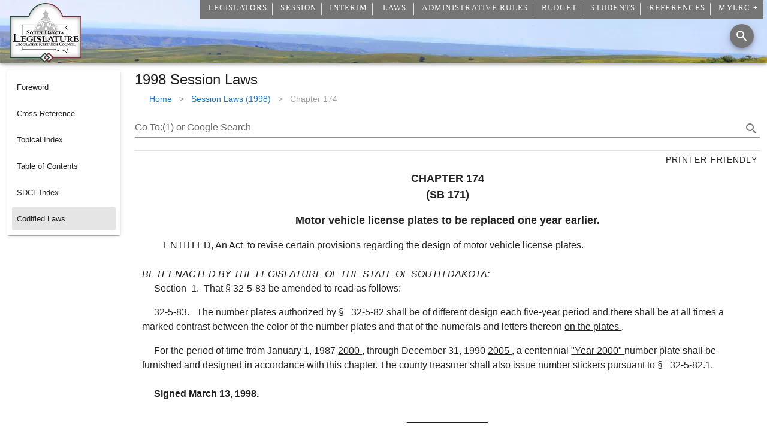

--- FILE ---
content_type: text/javascript
request_url: https://sdlegislature.gov/js/chunk-f2dec118.00e45166.js
body_size: 10825
content:
(window["webpackJsonp"]=window["webpackJsonp"]||[]).push([["chunk-f2dec118"],{"0de0":function(e,t,i){"use strict";i.r(t);var n=function(){var e=this,t=e.$createElement,i=e._self._c||t;return i("div",[e.ShowTreeView?i("div",[i("v-btn",{attrs:{color:"primary"},on:{click:function(t){e.TreeView=!1}}},[e._v("Grid View")]),i("v-btn",{attrs:{color:"primary"},on:{click:function(t){e.TreeView=!0}}},[e._v("Tree View")]),i("v-text-field",{attrs:{label:"Search","single-line":"",clearable:"","hide-details":""},scopedSlots:e._u([{key:"append",fn:function(){return[i("v-icon",[e._v(e._s(e.searchIcon))])]},proxy:!0}],null,!1,3560339772),model:{value:e.search,callback:function(t){e.search=t},expression:"search"}})],1):e._e(),e.TreeView?i("v-treeview",{attrs:{dense:"",hoverable:"","open-on-click":"","item-children":"children",search:e.search,items:e.Tags,"item-text":"ItemText","item-key":"TagId"},scopedSlots:e._u([{key:"label",fn:function(t){var n=t.item;return[(e.IsWordDocument(n)||e.IsExcelDocument(n)||e.IsPowerPointDocument(n)||e.IsPDFDocument(n))&&!0!==n.DownloadOriginalFile?i("a",{attrs:{target:"_blank",rel:"noopener",href:e.$MyLRCUrl.value+"api/Documents/"+n.DocumentId+".pdf"}},[i("v-icon",[e._v(e._s(e.picture_as_pdf))]),e._v(" "+e._s(n.ItemText)+" ")],1):n.DocumentId&&e.IsMovieDocument(n)?i("a",{attrs:{target:"_blank",rel:"noopener",href:e.$MyLRCUrl.value+"api/Documents/"+n.DocumentId+"."+e.GetFileExt(n)}},[i("v-icon",[e._v(e._s(e.movie))]),e._v(" "+e._s(n.ItemText)+" ")],1):n.DocumentId&&e.IsMP3Document(n)?i("a",{attrs:{target:"_blank",rel:"noopener",href:e.$MyLRCUrl.value+"api/Documents/"+n.DocumentId+".mp3"}},[i("v-icon",[e._v(e._s(e.radio))]),e._v(" "+e._s(n.ItemText)+" ")],1):n.DocumentId?i("a",{attrs:{target:"_blank",rel:"noopener",href:e.$MyLRCUrl.value+"api/Documents/"+n.DocumentId+"."+e.GetFileExt(n)}},[i("v-icon",[e._v(e._s(e.download))]),e._v(" "+e._s(n.ItemText)+" ")],1):i("span",[e._v(e._s(n.ItemText))])]}}],null,!1,165151581)}):i("FilterableDataTable",{staticClass:"elevation-1",attrs:{headers:e.headers,items:e.Documents,search:e.search,loading:e.Loading,componentName:"Documents"+e.Title,editHeaders:!0,"hide-default-footer":e.disablePagination,"disable-pagination":e.disablePagination,"hide-default-header":"","item-key":"DocumentId"},scopedSlots:e._u([{key:"item.DocumentId",fn:function(t){return[i("v-row",{staticClass:"flex-nowrap",attrs:{align:"center","no-gutters":""}},[i("v-col",{attrs:{cols:"auto"}},[i("a",{attrs:{target:"_blank",rel:"noopener",href:e.$MyLRCUrl.value+"/api/Documents/"+t.item.DocumentId}},[i("v-icon",[e._v(e._s(e.picture_as_pdf))])],1)])],1)]}},{key:"item.View",fn:function(t){return[(e.IsWordDocument(t.item)||e.IsExcelDocument(t.item)||e.IsPowerPointDocument(t.item)||e.IsPDFDocument(t.item))&&!0!==t.item.DownloadOriginalFile?i("v-tooltip",{attrs:{bottom:""},scopedSlots:e._u([{key:"activator",fn:function(n){var s=n.on;return[i("a",e._g({attrs:{target:"_blank",rel:"noopener",href:e.$MyLRCUrl.value+"api/Documents/"+t.item.DocumentId+".pdf"}},s),[i("v-btn",{attrs:{icon:"",small:""}},[i("v-icon",[e._v(e._s(e.picture_as_pdf))])],1)],1)]}}],null,!0)},[e._v(" View Document ")]):e.IsExcelDocument(t.item)?i("v-tooltip",{attrs:{bottom:""},scopedSlots:e._u([{key:"activator",fn:function(n){var s=n.on;return[i("a",e._g({attrs:{target:"_blank",rel:"noopener",href:e.$MyLRCUrl.value+"api/Documents/"+t.item.DocumentId+".xlsx"}},s),[i("v-btn",{attrs:{icon:"",small:""}},[i("v-icon",[e._v(e._s(e.download))])],1)],1)]}}],null,!0)},[e._v(" View Excel ")]):e.IsPowerPointDocument(t.item)?i("v-tooltip",{attrs:{bottom:""},scopedSlots:e._u([{key:"activator",fn:function(n){var s=n.on;return[i("a",e._g({attrs:{target:"_blank",rel:"noopener",href:e.$MyLRCUrl.value+"api/Documents/"+t.item.DocumentId+".pptx"}},s),[i("v-btn",{attrs:{icon:"",small:""}},[i("v-icon",[e._v(e._s(e.download))])],1)],1)]}}],null,!0)},[e._v(" View PowerPoint ")]):e.IsMovieDocument(t.item)?i("v-tooltip",{attrs:{bottom:""},scopedSlots:e._u([{key:"activator",fn:function(n){var s=n.on;return[i("a",e._g({attrs:{target:"_blank",rel:"noopener",href:e.$MyLRCUrl.value+"api/Documents/"+t.item.DocumentId+"."+e.GetFileExt(t.item)}},s),[i("v-btn",{attrs:{icon:"",small:""}},[i("v-icon",[e._v(e._s(e.movie))])],1)],1)]}}],null,!0)},[e._v(" View Video ")]):e.IsMP3Document(t.item)?i("v-tooltip",{attrs:{bottom:""},scopedSlots:e._u([{key:"activator",fn:function(n){var s=n.on;return[i("a",e._g({attrs:{target:"_blank",rel:"noopener",href:e.$MyLRCUrl.value+"api/Documents/"+t.item.DocumentId+".mp3"}},s),[i("v-btn",{attrs:{icon:"",small:""}},[i("v-icon",[e._v(e._s(e.radio))])],1)],1)]}}],null,!0)},[e._v(" Play MP3 ")]):i("v-tooltip",{attrs:{bottom:""},scopedSlots:e._u([{key:"activator",fn:function(n){var s=n.on;return[i("a",e._g({attrs:{target:"_blank",rel:"noopener",href:e.$MyLRCUrl.value+"api/Documents/"+t.item.DocumentId+"."+e.GetFileExt(t.item)}},s),[i("v-btn",{attrs:{icon:"",small:""}},[i("v-icon",[e._v(e._s(e.download))])],1)],1)]}}],null,!0)},[e._v(" Download File ")])]}},{key:"item.Description",fn:function(t){return[i("span",{staticClass:"text-xs-center"},[e._v(" "+e._s(e._f("FormatDates")(t.value))+" ")])]}},{key:"item.DocumentDate",fn:function(t){return[i("span",{staticClass:"text-xs-center"},[e._v(" "+e._s(e._f("FormatDates")(t.value))+" ")])]}},{key:"item.Created",fn:function(t){return[i("span",{staticClass:"text-xs-center"},[e._v(" "+e._s(e._f("FormatDates")(t.value))+" ")])]}},{key:"item.LastUpdated",fn:function(t){return[i("span",{staticClass:"text-xs-center"},[e._v(" "+e._s(e._f("FormatDates")(t.value))+" ")])]}},{key:"item.SignedDate",fn:function(t){return[i("span",{staticClass:"text-xs-center"},[e._v(" "+e._s(e._f("FormatDates")(t.value))+" ")])]}},{key:"item.EndDate",fn:function(t){return[i("span",{staticClass:"text-xs-center"},[e._v(" "+e._s(e._f("FormatDates")(t.value))+" ")])]}}])},[i("v-alert",{attrs:{slot:"no-results",value:!0,type:"info"},slot:"no-results"},[e._v(' Your search for "'+e._s(e.search)+'" found no results. ')])],1)],1)},s=[],r=i("94ed");const o=()=>Promise.all([i.e("chunk-73768b71"),i.e("chunk-13e3c5eb")]).then(i.bind(null,"773e"));var a={name:"Documents",props:{value:Object,Documents:Array,TagsProp:Array,Title:String,InDialog:{type:Boolean,default:!1},ShowTreeView:{type:Boolean,default:!1},SessionCommitteeId:{type:Number,default:null},InterimYearCommitteeId:{type:Number,default:null},ConferenceCommitteeId:{type:Number,default:null},LetterOfIntentHeaders:{type:Boolean,default:!1},disablePagination:{type:Boolean,default:!1}},components:{FilterableDataTable:o},methods:{IsWordDocument(e){return!(!e.Filename||!e.Filename.toLowerCase().endsWith(".docx"))},IsExcelDocument(e){return!(!e.Filename||!e.Filename.toLowerCase().endsWith(".xlsx"))},IsPowerPointDocument(e){return!(!e.Filename||!e.Filename.toLowerCase().endsWith(".pptx"))},IsPDFDocument(e){return!(!e.Filename||!this.GetFileExt(e).endsWith("pdf"))||!(!e.Webfilename||!e.Webfilename.toLowerCase().endsWith(".pdf"))},IsMovieDocument(e){if(!e.Filename)return!1;let t=e.Filename.toLowerCase();return!!t.endsWith(".mp4")||(!!t.endsWith(".avi")||(!!t.endsWith(".mov")||(!!t.endsWith(".wma")||!!t.endsWith(".3gp"))))},IsMP3Document(e){return!(!e.Filename||!e.Filename.toLowerCase().endsWith(".mp3"))},GetFileExt(e){return e.Filename&&e.Filename.indexOf(".")>=0?e.Filename.split(".").pop().toLowerCase():"pdf"},MemberTypeAbbreviation:function(e){return MemberTypeAbbreviation(e)},MemberType:function(e){return MemberType(e)},CommitteeBody:function(e){return CommitteeBody(e)},LoadTags(){this.ShowTreeView&&myfetch("/api/Tags").then(e=>{e.ok&&e.json().then(e=>{let t=e,i={TagId:-1,ItemText:"Unsorted",children:[],Description:"Unsorted"};t.push(i),t.forEach(e=>{e.ItemText=e.Description,e.children=[]}),t.sort((e,t)=>e.ItemText>t.ItemText?1:e.ItemText<t.ItemText?-1:0),this.Documents&&this.Documents.forEach(e=>{let n=!1;e.ItemText=e.Title,e.ItemText||(e.ItemText=e.Description),e.ItemText||(e.ItemText=e.Filename),e.TagId=e.DocumentId,(e.Tags||[]).forEach(i=>{let s=t.find(e=>e.Description==i);s&&(s.children.push(e),n=!0)}),n||i.children.push(e)});let n=t.filter(e=>e.children.length>0&&e.ParentTagId);n.forEach(e=>{let i=t.find(t=>t.TagId==e.ParentTagId);i&&(i.children.push(e),t.splice(t.indexOf(e),1))}),t=t.filter(e=>e.children.length>0),this.Tags=t}).catch(e=>{console.error(e)})})}},data:function(){return{download:r["j"],movie:r["r"],radio:r["x"],picture_as_pdf:r["n"],searchIcon:r["o"],Loading:!1,sortStack:[],headers:[{text:"View",value:"View",width:"1px",visible:!0,filterable:!1},{text:"Date",value:"DocumentDate",width:"1px",visible:this.LetterOfIntentHeaders},{text:"Type",value:"DocumentType",width:"30ch",visible:this.LetterOfIntentHeaders},{text:"Title",value:"Title",width:"*",visible:!0},{text:"Description",value:"Description",width:"200px",visible:!this.LetterOfIntentHeaders},{text:"Agency",value:"AgencyName",width:"*",visible:!0},{text:"Session Committee",value:"SessionCommitteeName",width:"1px",visible:!1},{text:"Interim Committee",value:"InterimCommitteeName",width:"1px",visible:!1},{text:"Conference Committee",value:"ConferenceCommitteeName",width:"1px",visible:!1},{text:"Bill",value:"BillNumber",width:"1px",visible:!1},{text:"Version",value:"BillVersionDescription",width:"1px",visible:!1},{text:"BillId",value:"BillId",width:"1px",visible:!1},{text:"Room",value:"Room",width:"1px",visible:!1},{text:"Signed",value:"SignedDate",width:"1px",visible:!1},{text:"Last Updated",value:"LastUpdated",width:"1px",visible:!1},{text:"Session",value:"SessionName",width:"1px",visible:!1},{text:"Tags",value:"Tags",width:"200px",visible:!this.LetterOfIntentHeaders}],search:null,TreeView:!1,Tags:[]}},watch:{Documents:function(){this.LoadTags()}},mounted(){this.Documents&&this.Documents.length>0&&this.LoadTags();let e=new URLSearchParams(window.location.search);if(e){let t=e.get("TreeView");t?this.TreeView=JSON.parse(t):(t=e.get("treeview"),t&&(this.TreeView=JSON.parse(t)))}},computed:{},created(){}},l=a,c=i("0c7c"),d=i("6544"),h=i.n(d),u=i("0798"),m=i("8336"),v=i("62ad"),p=i("132d"),f=i("0fd9"),g=i("8654"),_=i("3a2f"),w=(i("fa9e"),i("0789")),b=i("3206"),y=i("a9ad"),S=i("58df"),C=i("80d2");const x=Object(S["a"])(y["a"],Object(b["a"])("treeview")),D={activatable:Boolean,activeClass:{type:String,default:"v-treeview-node--active"},color:{type:String,default:"primary"},disablePerNode:Boolean,expandIcon:{type:String,default:"$subgroup"},indeterminateIcon:{type:String,default:"$checkboxIndeterminate"},itemChildren:{type:String,default:"children"},itemDisabled:{type:String,default:"disabled"},itemKey:{type:String,default:"id"},itemText:{type:String,default:"name"},loadChildren:Function,loadingIcon:{type:String,default:"$loading"},offIcon:{type:String,default:"$checkboxOff"},onIcon:{type:String,default:"$checkboxOn"},openOnClick:Boolean,rounded:Boolean,selectable:Boolean,selectedColor:{type:String,default:"accent"},shaped:Boolean,transition:Boolean,selectionType:{type:String,default:"leaf",validator:e=>["leaf","independent"].includes(e)}},T=x.extend().extend({name:"v-treeview-node",inject:{treeview:{default:null}},props:{level:Number,item:{type:Object,default:()=>null},parentIsDisabled:Boolean,...D},data:()=>({hasLoaded:!1,isActive:!1,isIndeterminate:!1,isLoading:!1,isOpen:!1,isSelected:!1}),computed:{disabled(){return Object(C["q"])(this.item,this.itemDisabled)||!this.disablePerNode&&this.parentIsDisabled&&"leaf"===this.selectionType},key(){return Object(C["q"])(this.item,this.itemKey)},children(){const e=Object(C["q"])(this.item,this.itemChildren);return e&&e.filter(e=>!this.treeview.isExcluded(Object(C["q"])(e,this.itemKey)))},text(){return Object(C["q"])(this.item,this.itemText)},scopedProps(){return{item:this.item,leaf:!this.children,selected:this.isSelected,indeterminate:this.isIndeterminate,active:this.isActive,open:this.isOpen}},computedIcon(){return this.isIndeterminate?this.indeterminateIcon:this.isSelected?this.onIcon:this.offIcon},hasChildren(){return!!this.children&&(!!this.children.length||!!this.loadChildren)}},created(){this.treeview.register(this)},beforeDestroy(){this.treeview.unregister(this)},methods:{checkChildren(){return new Promise(e=>{if(!this.children||this.children.length||!this.loadChildren||this.hasLoaded)return e();this.isLoading=!0,e(this.loadChildren(this.item))}).then(()=>{this.isLoading=!1,this.hasLoaded=!0})},open(){this.isOpen=!this.isOpen,this.treeview.updateOpen(this.key,this.isOpen),this.treeview.emitOpen()},genLabel(){const e=[];return this.$scopedSlots.label?e.push(this.$scopedSlots.label(this.scopedProps)):e.push(this.text),this.$createElement("div",{slot:"label",staticClass:"v-treeview-node__label"},e)},genPrependSlot(){return this.$scopedSlots.prepend?this.$createElement("div",{staticClass:"v-treeview-node__prepend"},this.$scopedSlots.prepend(this.scopedProps)):null},genAppendSlot(){return this.$scopedSlots.append?this.$createElement("div",{staticClass:"v-treeview-node__append"},this.$scopedSlots.append(this.scopedProps)):null},genContent(){const e=[this.genPrependSlot(),this.genLabel(),this.genAppendSlot()];return this.$createElement("div",{staticClass:"v-treeview-node__content"},e)},genToggle(){return this.$createElement(p["a"],{staticClass:"v-treeview-node__toggle",class:{"v-treeview-node__toggle--open":this.isOpen,"v-treeview-node__toggle--loading":this.isLoading},slot:"prepend",on:{click:e=>{e.stopPropagation(),this.isLoading||this.checkChildren().then(()=>this.open())}}},[this.isLoading?this.loadingIcon:this.expandIcon])},genCheckbox(){return this.$createElement(p["a"],{staticClass:"v-treeview-node__checkbox",props:{color:this.isSelected||this.isIndeterminate?this.selectedColor:void 0,disabled:this.disabled},on:{click:e=>{e.stopPropagation(),this.isLoading||this.checkChildren().then(()=>{this.$nextTick(()=>{this.isSelected=!this.isSelected,this.isIndeterminate=!1,this.treeview.updateSelected(this.key,this.isSelected),this.treeview.emitSelected()})})}}},[this.computedIcon])},genLevel(e){return Object(C["j"])(e).map(()=>this.$createElement("div",{staticClass:"v-treeview-node__level"}))},genNode(){const e=[this.genContent()];return this.selectable&&e.unshift(this.genCheckbox()),this.hasChildren?e.unshift(this.genToggle()):e.unshift(...this.genLevel(1)),e.unshift(...this.genLevel(this.level)),this.$createElement("div",this.setTextColor(this.isActive&&this.color,{staticClass:"v-treeview-node__root",class:{[this.activeClass]:this.isActive},on:{click:()=>{this.openOnClick&&this.hasChildren?this.checkChildren().then(this.open):this.activatable&&!this.disabled&&(this.isActive=!this.isActive,this.treeview.updateActive(this.key,this.isActive),this.treeview.emitActive())}}}),e)},genChild(e,t){return this.$createElement(T,{key:Object(C["q"])(e,this.itemKey),props:{activatable:this.activatable,activeClass:this.activeClass,item:e,selectable:this.selectable,selectedColor:this.selectedColor,color:this.color,disablePerNode:this.disablePerNode,expandIcon:this.expandIcon,indeterminateIcon:this.indeterminateIcon,offIcon:this.offIcon,onIcon:this.onIcon,loadingIcon:this.loadingIcon,itemKey:this.itemKey,itemText:this.itemText,itemDisabled:this.itemDisabled,itemChildren:this.itemChildren,loadChildren:this.loadChildren,transition:this.transition,openOnClick:this.openOnClick,rounded:this.rounded,shaped:this.shaped,level:this.level+1,selectionType:this.selectionType,parentIsDisabled:t},scopedSlots:this.$scopedSlots})},genChildrenWrapper(){if(!this.isOpen||!this.children)return null;const e=[this.children.map(e=>this.genChild(e,this.disabled))];return this.$createElement("div",{staticClass:"v-treeview-node__children"},e)},genTransition(){return this.$createElement(w["a"],[this.genChildrenWrapper()])}},render(e){const t=[this.genNode()];return this.transition?t.push(this.genTransition()):t.push(this.genChildrenWrapper()),e("div",{staticClass:"v-treeview-node",class:{"v-treeview-node--leaf":!this.hasChildren,"v-treeview-node--click":this.openOnClick,"v-treeview-node--disabled":this.disabled,"v-treeview-node--rounded":this.rounded,"v-treeview-node--shaped":this.shaped,"v-treeview-node--selected":this.isSelected},attrs:{"aria-expanded":String(this.isOpen)}},t)}});var I=T,k=i("7560"),L=i("d9bd");function R(e,t,i){const n=Object(C["q"])(e,i);return n.toLocaleLowerCase().indexOf(t.toLocaleLowerCase())>-1}function A(e,t,i,n,s,r,o){if(e(t,i,s))return!0;const a=Object(C["q"])(t,r);if(a){let t=!1;for(let l=0;l<a.length;l++)A(e,a[l],i,n,s,r,o)&&(t=!0);if(t)return!0}return o.add(Object(C["q"])(t,n)),!1}var O=Object(S["a"])(Object(b["b"])("treeview"),k["a"]).extend({name:"v-treeview",provide(){return{treeview:this}},props:{active:{type:Array,default:()=>[]},dense:Boolean,disabled:Boolean,filter:Function,hoverable:Boolean,items:{type:Array,default:()=>[]},multipleActive:Boolean,open:{type:Array,default:()=>[]},openAll:Boolean,returnObject:{type:Boolean,default:!1},search:String,value:{type:Array,default:()=>[]},...D},data:()=>({level:-1,activeCache:new Set,nodes:{},openCache:new Set,selectedCache:new Set}),computed:{excludedItems(){const e=new Set;if(!this.search)return e;for(let t=0;t<this.items.length;t++)A(this.filter||R,this.items[t],this.search,this.itemKey,this.itemText,this.itemChildren,e);return e}},watch:{items:{handler(){const e=Object.keys(this.nodes).map(e=>Object(C["q"])(this.nodes[e].item,this.itemKey)),t=this.getKeys(this.items),i=Object(C["c"])(t,e);if(!i.length&&t.length<e.length)return;i.forEach(e=>delete this.nodes[e]);const n=[...this.selectedCache];this.selectedCache=new Set,this.activeCache=new Set,this.openCache=new Set,this.buildTree(this.items),Object(C["l"])(n,[...this.selectedCache])||this.emitSelected()},deep:!0},active(e){this.handleNodeCacheWatcher(e,this.activeCache,this.updateActive,this.emitActive)},value(e){this.handleNodeCacheWatcher(e,this.selectedCache,this.updateSelected,this.emitSelected)},open(e){this.handleNodeCacheWatcher(e,this.openCache,this.updateOpen,this.emitOpen)}},created(){const e=e=>this.returnObject?Object(C["q"])(e,this.itemKey):e;this.buildTree(this.items);for(const t of this.value.map(e))this.updateSelected(t,!0,!0);for(const t of this.active.map(e))this.updateActive(t,!0)},mounted(){(this.$slots.prepend||this.$slots.append)&&Object(L["c"])("The prepend and append slots require a slot-scope attribute",this),this.openAll?this.updateAll(!0):(this.open.forEach(e=>this.updateOpen(this.returnObject?Object(C["q"])(e,this.itemKey):e,!0)),this.emitOpen())},methods:{updateAll(e){Object.keys(this.nodes).forEach(t=>this.updateOpen(Object(C["q"])(this.nodes[t].item,this.itemKey),e)),this.emitOpen()},getKeys(e,t=[]){for(let i=0;i<e.length;i++){const n=Object(C["q"])(e[i],this.itemKey);t.push(n);const s=Object(C["q"])(e[i],this.itemChildren);s&&t.push(...this.getKeys(s))}return t},buildTree(e,t=null){var i;for(let n=0;n<e.length;n++){const s=e[n],r=Object(C["q"])(s,this.itemKey),o=null!==(i=Object(C["q"])(s,this.itemChildren))&&void 0!==i?i:[],a=this.nodes.hasOwnProperty(r)?this.nodes[r]:{isSelected:!1,isIndeterminate:!1,isActive:!1,isOpen:!1,vnode:null},l={vnode:a.vnode,parent:t,children:o.map(e=>Object(C["q"])(e,this.itemKey)),item:s};if(this.buildTree(o,r),"independent"!==this.selectionType&&null!==t&&!this.nodes.hasOwnProperty(r)&&this.nodes.hasOwnProperty(t)?l.isSelected=this.nodes[t].isSelected:(l.isSelected=a.isSelected,l.isIndeterminate=a.isIndeterminate),l.isActive=a.isActive,l.isOpen=a.isOpen,this.nodes[r]=l,o.length&&"independent"!==this.selectionType){const{isSelected:e,isIndeterminate:t}=this.calculateState(r,this.nodes);l.isSelected=e,l.isIndeterminate=t}!this.nodes[r].isSelected||"independent"!==this.selectionType&&0!==l.children.length||this.selectedCache.add(r),this.nodes[r].isActive&&this.activeCache.add(r),this.nodes[r].isOpen&&this.openCache.add(r),this.updateVnodeState(r)}},calculateState(e,t){const i=t[e].children,n=i.reduce((e,i)=>(e[0]+=+Boolean(t[i].isSelected),e[1]+=+Boolean(t[i].isIndeterminate),e),[0,0]),s=!!i.length&&n[0]===i.length,r=!s&&(n[0]>0||n[1]>0);return{isSelected:s,isIndeterminate:r}},emitOpen(){this.emitNodeCache("update:open",this.openCache)},emitSelected(){this.emitNodeCache("input",this.selectedCache)},emitActive(){this.emitNodeCache("update:active",this.activeCache)},emitNodeCache(e,t){this.$emit(e,this.returnObject?[...t].map(e=>this.nodes[e].item):[...t])},handleNodeCacheWatcher(e,t,i,n){e=this.returnObject?e.map(e=>Object(C["q"])(e,this.itemKey)):e;const s=[...t];Object(C["l"])(s,e)||(s.forEach(e=>i(e,!1)),e.forEach(e=>i(e,!0)),n())},getDescendants(e,t=[]){const i=this.nodes[e].children;t.push(...i);for(let n=0;n<i.length;n++)t=this.getDescendants(i[n],t);return t},getParents(e){let t=this.nodes[e].parent;const i=[];while(null!==t)i.push(t),t=this.nodes[t].parent;return i},register(e){const t=Object(C["q"])(e.item,this.itemKey);this.nodes[t].vnode=e,this.updateVnodeState(t)},unregister(e){const t=Object(C["q"])(e.item,this.itemKey);this.nodes[t]&&(this.nodes[t].vnode=null)},isParent(e){return this.nodes[e].children&&this.nodes[e].children.length},updateActive(e,t){if(!this.nodes.hasOwnProperty(e))return;this.multipleActive||this.activeCache.forEach(e=>{this.nodes[e].isActive=!1,this.updateVnodeState(e),this.activeCache.delete(e)});const i=this.nodes[e];i&&(t?this.activeCache.add(e):this.activeCache.delete(e),i.isActive=t,this.updateVnodeState(e))},updateSelected(e,t,i=!1){if(!this.nodes.hasOwnProperty(e))return;const n=new Map;if("independent"!==this.selectionType){for(const r of this.getDescendants(e))Object(C["q"])(this.nodes[r].item,this.itemDisabled)&&!i||(this.nodes[r].isSelected=t,this.nodes[r].isIndeterminate=!1,n.set(r,t));const s=this.calculateState(e,this.nodes);this.nodes[e].isSelected=t,this.nodes[e].isIndeterminate=s.isIndeterminate,n.set(e,t);for(const t of this.getParents(e)){const e=this.calculateState(t,this.nodes);this.nodes[t].isSelected=e.isSelected,this.nodes[t].isIndeterminate=e.isIndeterminate,n.set(t,e.isSelected)}}else this.nodes[e].isSelected=t,this.nodes[e].isIndeterminate=!1,n.set(e,t);for(const[s,r]of n.entries())this.updateVnodeState(s),"leaf"===this.selectionType&&this.isParent(s)||(!0===r?this.selectedCache.add(s):this.selectedCache.delete(s))},updateOpen(e,t){if(!this.nodes.hasOwnProperty(e))return;const i=this.nodes[e],n=Object(C["q"])(i.item,this.itemChildren);n&&!n.length&&i.vnode&&!i.vnode.hasLoaded?i.vnode.checkChildren().then(()=>this.updateOpen(e,t)):n&&n.length&&(i.isOpen=t,i.isOpen?this.openCache.add(e):this.openCache.delete(e),this.updateVnodeState(e))},updateVnodeState(e){const t=this.nodes[e];t&&t.vnode&&(t.vnode.isSelected=t.isSelected,t.vnode.isIndeterminate=t.isIndeterminate,t.vnode.isActive=t.isActive,t.vnode.isOpen=t.isOpen)},isExcluded(e){return!!this.search&&this.excludedItems.has(e)}},render(e){const t=this.items.length?this.items.filter(e=>!this.isExcluded(Object(C["q"])(e,this.itemKey))).map(e=>{const t=I.options.methods.genChild.bind(this);return t(e,this.disabled||Object(C["q"])(e,this.itemDisabled))}):this.$slots.default;return e("div",{staticClass:"v-treeview",class:{"v-treeview--hoverable":this.hoverable,"v-treeview--dense":this.dense,...this.themeClasses}},t)}}),B=Object(c["a"])(l,n,s,!1,null,null,null);t["default"]=B.exports;h()(B,{VAlert:u["a"],VBtn:m["a"],VCol:v["a"],VIcon:p["a"],VRow:f["a"],VTextField:g["a"],VTooltip:_["a"],VTreeview:O})},"0fbf":function(e,t,i){"use strict";i("20c0")},"19f0":function(e,t,i){"use strict";i.r(t);var n=function(){var e=this,t=e.$createElement,i=e._self._c||t;return i("v-card",{attrs:{flat:""}},[i("div",{staticClass:"headline"},[e._v(" "+e._s(e.filteredReportTypes.name)+" ")]),i("v-card-text",e._l(e.Years,(function(t){return i("div",[i("div",[e._v("Fiscal Year "+e._s(t))]),i("FilterableDataTable",{key:e.tableKey,attrs:{headers:e.filteredHeaders,"disable-pagination":"","hide-default-footer":"",items:e.Documents(t)},scopedSlots:e._u([{key:"item.Date",fn:function(t){var n=t.item;return[i("a",{attrs:{rel:"noopener",href:e.$MyLRCUrl.value+"api/Documents/"+n.DocumentType+"/"+n.DocumentId+".pdf"}},[e._v(e._s(e.DatePretty(n.DocumentDate)))])]}},{key:"item.Type",fn:function(t){var n=t.item;return[33==n.DocumentTypeId?i("span",[e._v("Letter")]):e._e(),34==n.DocumentTypeId?i("span",[e._v("Memo")]):e._e(),36==n.DocumentTypeId?i("span",[e._v("Report")]):e._e()]}}],null,!0)})],1)})),0)],1)},s=[],r=i("1315");const o=()=>Promise.all([i.e("chunk-73768b71"),i.e("chunk-13e3c5eb")]).then(i.bind(null,"773e"));var a={name:"BudgetReportCard",components:{FilterableDataTable:o},methods:{LoadData(){fetch("/api/Documents/DocumentType?Type=37&Type=40&Type=39&Type=33&Type=34&Type=36&Type=38",{method:"GET",credentials:"include",headers:{"Content-Type":"application/json"}}).then(e=>(this.loading=!1,200===e.status||201===e.status?e.json():null)).then(e=>{this.items=EncodeDatetimes(e),this.loading=!1}).catch(e=>{throw new Error(e)})},Documents(e){return this.items.filter(t=>t.FiscalYear==e&&this.filteredReportTypes.DocTypeId.includes(t.DocumentTypeId))},DatePretty(e){return r["DateTime"].fromJSDate(e).toFormat("MM/dd/yyyy")}},data:function(){return{headers:[{text:"Date",value:"Date",type:"All",filterable:!1,width:"15ch"},{text:"Title",value:"Title",type:"ExceptLettersOfIntent",filterable:!1,width:"*"},{text:"Type",value:"Type",type:"LettersOfIntent",filterable:!1,width:"15ch"},{text:"Department",value:"Department",type:"LettersOfIntent",filterable:!1},{text:"Description",value:"Description",type:"All",filterable:!1,width:"50ch"}],ReportTypes:[{name:"Government Operations and Audit Documents",route:"/Budget/GOACDocuments",DocTypeId:[37]},{name:"General Fund Reversions",route:"/Budget/GeneralFundReversions",DocTypeId:[40]},{name:"Personal Services Documents",route:"/Budget/PersonalServiceDocuments",DocTypeId:[39]},{name:"Letters of Intent & Associated Documents",route:"/Budget/LettersOfIntent",DocTypeId:[33,34,36]},{name:"Bureau of Finance & Management (BFM) Reports",route:"/Budget/BFMReports",DocTypeId:[38]},{name:"Staff By Budget Agency Assignment",route:"/Staff/BudgetAgency"},{name:"Legislative Budget Handbook",route:"LegislativeBudgetHandbook.pdf"}],items:[]}},mounted:function(){this.LoadData()},computed:{currentRoute:function(){return this.$route.path},filteredReportTypes:function(){return this.ReportTypes.filter(e=>e.route==this.currentRoute)[0]},tableKey:function(){return this.ReportTypes.filter(e=>e.route==this.currentRoute)[0].DocTypeId.toString()},filteredHeaders:function(){return this.currentRoute.includes("LettersOfIntent")?this.headers.filter(e=>"ExceptLettersOfIntent"!=e.type):this.headers.filter(e=>"LettersOfIntent"!=e.type)},Years:function(){if(void 0!=this.items){var e=this.items.filter(e=>this.filteredReportTypes.DocTypeId.includes(e.DocumentTypeId)).map(e=>e.FiscalYear);if(e.length>0){var t=[...new Set(e)].sort().reverse();return t}return[]}return[]}}},l=a,c=i("0c7c"),d=i("6544"),h=i.n(d),u=i("b0af"),m=i("99d9"),v=Object(c["a"])(l,n,s,!1,null,null,null);t["default"]=v.exports;h()(v,{VCard:u["a"],VCardText:m["c"]})},"20c0":function(e,t,i){var n=i("2ee7");n.__esModule&&(n=n.default),"string"===typeof n&&(n=[[e.i,n,""]]),n.locals&&(e.exports=n.locals);var s=i("09a7").default;s("e7670198",n,!0,{sourceMap:!1,shadowMode:!1})},"2ee7":function(e,t,i){var n=i("4bad");t=n(!1),t.push([e.i,".profile img,.profile picture{width:100%;height:100%;-o-object-fit:cover;object-fit:cover}",""]),e.exports=t},"40ee":function(e,t,i){"use strict";i.r(t);var n=function(){var e=this,t=e.$createElement,i=e._self._c||t;return e.SearchOn?i("v-flex",{attrs:{xs12:"",id:"LRCGoogleSearchFlex"}},[e.SessionFilter&&e.Session?i("div",{attrs:{id:"LRCGoogleSearch"}},[i("v-text-field",{attrs:{label:e.label,clearable:"",loading:e.startedSearch},on:{keyup:function(t){return!t.type.indexOf("key")&&e._k(t.keyCode,"enter",13,t.key,"Enter")?null:e.searchGoogle.apply(null,arguments)}},scopedSlots:e._u([{key:"append",fn:function(){return[i("v-btn",{attrs:{small:"",icon:""},on:{click:e.searchGoogle}},[i("v-icon",[e._v(e._s(e.searchIcon))])],1)]},proxy:!0}],null,!1,1225807353),model:{value:e.SearchText,callback:function(t){e.SearchText="string"===typeof t?t.trim():t},expression:"SearchText"}}),e.smallSearchResults?i("gcse:searchresults-only",{attrs:{as_sitesearch:e.siteSearch,resultsUrl:e.fullUrl,gname:e.currentRoute,as_oq:"inurl:Year="+e.Session.Year}}):e._e()],1):i("div",{attrs:{id:"LRCGoogleSearch"}},[i("v-text-field",{attrs:{label:e.label,clearable:"",loading:e.startedSearch},on:{keyup:function(t){return!t.type.indexOf("key")&&e._k(t.keyCode,"enter",13,t.key,"Enter")?null:e.searchGoogle.apply(null,arguments)}},scopedSlots:e._u([{key:"append",fn:function(){return[i("v-btn",{attrs:{small:"",icon:""},on:{click:e.searchGoogle}},[i("v-icon",[e._v(e._s(e.searchIcon))])],1)]},proxy:!0}],null,!1,1225807353),model:{value:e.SearchText,callback:function(t){e.SearchText="string"===typeof t?t.trim():t},expression:"SearchText"}}),e.smallSearchResults?i("gcse:searchresults-only",{attrs:{as_sitesearch:e.siteSearch,resultsUrl:e.fullUrl,gname:e.currentRoute}}):e._e()],1)]):e._e()},s=[],r=i("94ed"),o={name:"GoogleSearch",props:["SessionId"],components:{},methods:{CreateScript(){let e=document.getElementById("google-search");e&&e.remove();var t="012382400048732927914:vhsa93fkwl4",i=document.createElement("script",{id:"google-search"});i.id="google-search",i.type="text/javascript",i.async=!0,i.src="https://cse.google.com/cse.js?cx="+t;var n=document.getElementsByTagName("script")[0];if(n&&n.parentNode.insertBefore(i,n),this.SearchOn){this.SearchOn=!1;var s=this;this.$nextTick().then((function(){s.SearchOn=!0}))}},searchGoogle:function(e){this.startedSearch=!0;const t=/^\d{1,2}[A-Za-z]{0,1}[-](\d{1,2}[A-Za-z]{0,1})[-]?([0-9A-Za-z]*)?\s*(\([0-9A-Za-z]+\))?(\.[0-9A-Za-z]+)?/g,i=/^\d{1,2}[A-Za-z]{0,1}[-](\d{1,2}[A-Za-z]{0,1})[-]?([0-9A-Za-z]*)?\s*(\([0-9A-Za-z]+\))?(\.[0-9A-Za-z]+)?/g,n=/^\d{1,2}:(\d{1,2})(?::(\d{1,2})([a-zA-Z])?)?(?:\.(\d{1,2}))?(?::(\d{1,2})([a-zA-Z])?)?(?:\.(\d{1,2}))?/g,s=/\d{1,3}?/g;this.smallSearchResults=!1,this.$forceUpdate();let r=(this.SearchText||"").toUpperCase()||"";this.currentRoute.includes("Constitution")&&r.match(i)?this.$router.push("/Constitution/"+this.SearchText):this.currentRoute.includes("Administrative")&&r.match(n)?fetch("/api/Rules/RuleToId/"+this.SearchText,{method:"GET",credentials:"include",headers:{"Content-Type":"application/json"}}).then(e=>(this.startedSearch=!1,this.loading=!1,200===e.status||201===e.status?e.json():null)).then(e=>{this.items=EncodeDatetimes(e),null!=this.items?window.location="/Rules/Administrative/"+this.items:this.performSearch()}).catch(e=>{throw new Error(e)}):this.currentRoute.includes("Session_Laws")&&r.match(s)?fetch("/api/SessionLaws/ChapterToId/"+this.SearchText+"?SessionId="+this.Session.SessionId,{method:"GET",credentials:"include",headers:{"Content-Type":"application/json"}}).then(e=>(this.startedSearch=!1,this.loading=!1,200===e.status||201===e.status?e.json():null)).then(e=>{this.items=EncodeDatetimes(e),null!=this.items?window.location="/Statutes/Session_Laws/Chapter/"+this.items:this.performSearch()}).catch(e=>{throw new Error(e)}):this.currentRoute.includes("Statutes")&&r.match(t)?this.$router.push("/Statutes/"+this.SearchText):this.performSearch()},performSearch(){this.$route.query.q!=this.SearchText&&(this.$router.push({path:this.currentRoute,query:{q:this.SearchText}}),this.CreateScript()),this.smallSearchResults=!0,this.startedSearch=!1},LoadData(){this.loading=!0,this.SessionId?fetch("/api/Sessions/"+this.SessionId,{method:"GET",credentials:"include",headers:{"Content-Type":"application/json"}}).then(e=>(this.loading=!1,200===e.status||201===e.status?e.json():null)).then(e=>{this.loading=!1,this.Session=EncodeDatetimes(e)}).catch(e=>{throw new Error(e)}):fetch("/api/Sessions/Current",{method:"GET",credentials:"include",headers:{"Content-Type":"application/json"}}).then(e=>(this.loading=!1,200===e.status||201===e.status?e.json():null)).then(e=>{this.Session=EncodeDatetimes(e)}).catch(e=>{throw new Error(e)})}},data:function(){return{searchIcon:r["o"],startedSearch:!1,smallSearchResults:!1,SearchText:"",searchURL:"",SearchOn:!0,loading:!1,Session:{},Session1:!0,SessionFilter:!1,fullUrl:window.location.origin+"/"+this.currentRoute,urlToSearch:[{route:"/References/ProgramEvaluation",site:"sdlegislature.gov/docs/Reports/ProgramEvaluations/*"},{route:"/References/IssueMemos",site:"sdlegislature.gov/docs/referencematerials/IssueMemos/*"},{route:"/References/PerformanceReports",site:"sdlegislature.gov/docs/Reports/LPC/*"},{route:"/References/RequiredReports",site:"sdlegislature.gov/docs/referencematerials/requiredreports/*"},{route:"/Rules/Registers",site:"mylrc.sdlegislature.gov/api/Documents/Register/*"},{route:"/Rules/Administrative",site:"sdlegislature.gov/Rules/*"},{route:"/Statutes",site:"sdlegislature.gov/Statutes/*"},{route:"/Constitution",site:"sdlegislature.gov/Constitution"},{route:"/Statutes/Session_Laws",site:"sdlegislature.gov/statutes/Session_Laws/DisplayChapter.aspx",includeSession:!0},{route:"/Session/Bills",site:"mylrc.sdlegislature.gov/api/Documents/Bill/*.pdf?Year=*",includeSession:!0},{route:"/Session/TextSearch",site:"mylrc.sdlegislature.gov/api/Documents/Bill/*.pdf"},{route:"/Interim/Archived",site:"sdlegislature.gov/docs/interim/*"},{route:"/Session/Archived",site:"mylrc.sdlegislature.gov/api/Documents/Bill/*"}]}},mounted:function(){this.CreateScript(),this.SearchText=this.$route.query.q,this.LoadData()},watch:{SessionId:function(){this.Session1=!this.Session1},currentRoute:function(){var e=this;this.$nextTick().then((function(){e.CreateScript()}))},siteSearch:function(){var e=this;this.$nextTick().then((function(){e.CreateScript()}))},smallSearchResults:function(){var e=this;this.$nextTick().then((function(){e.CreateScript()}))}},computed:{currentRoute:function(){return this.$route.path},siteSearch:function(){null!=this.SessionId?this.SessionFilter=!0:this.SessionFilter=!1;var e=this.urlToSearch.filter(e=>this.currentRoute.includes(e.route));return e.length>0?e[0].site:"*"},label:function(){return this.currentRoute?this.currentRoute.includes("Codified_Laws")||this.currentRoute.includes("Constitution")?"Go To:(1-1-1) or Google Search":this.currentRoute.includes("Session_Laws")?"Go To:(1) or Google Search":this.currentRoute.includes("Administrative")?"Go To:(01:15) or Google Search":this.currentRoute.includes("Session/Archived")?"Google Search all previous session bills":this.currentRoute.includes("Statutes")?"Go To:(1-1-1) or Google Search":"Google Search":"Google Search"}}},a=o,l=i("0c7c"),c=i("6544"),d=i.n(c),h=i("8336"),u=i("0e8f"),m=i("132d"),v=i("8654"),p=Object(l["a"])(a,n,s,!1,null,null,null);t["default"]=p.exports;d()(p,{VBtn:h["a"],VFlex:u["a"],VIcon:m["a"],VTextField:v["a"]})},bb30:function(e,t,i){"use strict";i.r(t);var n=function(){var e=this,t=e.$createElement,i=e._self._c||t;return i("v-card",{staticClass:"py-0 sm-mt-4",attrs:{flat:""}},[e.loading?i("v-progress-linear",{attrs:{indeterminate:""}}):e._e(),e.User&&e.User.Deleted?i("v-alert",{attrs:{outlined:"",type:"info"}},[e._v("This profile is for historical purposes only. Please see the "),i("router-link",{attrs:{to:"/Staff/Listing"}},[e._v("staff listing")]),e._v(" for current staff.")],1):e._e(),i("v-card-text",[i("v-layout",{attrs:{row:"",wrap:""}},[i("v-flex",{attrs:{sm5:"",xs12:"",cols:"12"}},[i("div",{staticClass:"text-center"},[e.User&&e.User.Picture?i("div",[!e.User.Picture||e.bigImage||e.currentRoute.includes("profile")?e._e():i("div",[i("div",{staticClass:"v-avatar",staticStyle:{"border-radius":"9999px"}},[i("div",{staticClass:"v-image v-responsive",staticStyle:{height:"90px",width:"75px"},attrs:{"aria-label":"A professional photo of "+e.User.FirstName+" "+e.User.LastName,role:"img"}},[i("div",{staticClass:"v-responsive__sizer",staticStyle:{"padding-bottom":"166.667%"}}),i("div",{staticClass:"v-image__image v-image__image--cover",style:e.generateBackgroundImage()}),i("div",{staticClass:"v-responsive__content"})])])]),e.User.Picture&&e.bigImage&&!e.currentRoute.includes("profile")?i("div",{staticStyle:{"justify-items":"center"}},[i("div",{style:"background-image: url('"+e.User.Picture.toLowerCase()+"'); width: 100px; height: 125px; background-position: center center; background-size: contain; border-radius: 100px;"})]):e._e(),e.User.Picture&&e.currentRoute.includes("profile")?i("div",{staticStyle:{"justify-items":"center"}},[i("v-img",{attrs:{width:"200",transition:"false",src:e.User.Picture.toLowerCase()}})],1):e._e()]):e._e()])]),i("v-flex",{attrs:{sm7:"",xs12:"",cols:"12"}},[e.User&&e.User.LastName&&e.User.FirstName?i("div",[i("div",{staticClass:"font-weight-medium"},[i("b",[e._v(e._s(e.User.FirstName)+" "+e._s(e.User.LastName))])]),i("div",[i("i",[e._v(e._s(e.User.Title))])]),e.currentRoute.includes("profile")?e._e():i("div",[i("v-icon",[e._v(e._s(e.person))]),e._v(" "),i("router-link",{attrs:{to:"/Staff/Profile/"+e.User.UserId}},[e._v("View Profile")])],1),e.expand&&e.User&&!e.User.Deleted?i("div",[i("v-icon",[e._v(e._s(e.email))]),i("a",{attrs:{rel:"noopener",href:"mailto:"+e.User.Email}},[e._v(e._s(e.User.Email))])],1):e._e(),e.currentRoute.includes("profile")?i("div",[e.expand||!e.User||e.User.Deleted?e._e():i("div",[i("v-icon",[e._v(e._s(e.email))]),i("a",{attrs:{rel:"noopener",href:"mailto:"+e.User.Email}},[e._v(e._s(e.User.Email))])],1),e.User&&!e.User.Deleted?i("div",[i("v-icon",[e._v(e._s(e.phone))]),e._v(" "),e.expand?i("span",[i("b",[e._v("Office: ")])]):e._e(),i("a",{attrs:{rel:"noopener",href:"tel:605-773-3251"}},[e._v("(605)773-3251")])],1):e._e(),e.User.SubjectAreas.length>0?i("div",[i("br"),i("div",[i("b",[e._v("Subject Area(s):")])]),e._l(e.User.SubjectAreas,(function(t,n){return[n!=e.User.SubjectAreas.length-1?i("span",[e._v(e._s(t.SubjectArea)+", ")]):i("span",[e._v(e._s(t.SubjectArea))])]}))],2):e._e(),e.User.UserSessionCommittees.length>0?i("div",[i("br"),i("div",[i("b",[e._v("Session Committee(s):")])]),e._l(e.User.UserSessionCommittees,(function(t,n){return[i("router-link",{attrs:{to:"/Session/Committee/"+t.SessionCommitteeId}},[e._v(e._s(t.FullName))]),n!=e.User.UserSessionCommittees.length-1?i("span",[e._v(", ")]):e._e()]}))],2):e._e(),e.User.UserInterimCommittees.length>0?i("div",[i("br"),i("div",[i("b",[e._v("Interim Committee(s):")])]),e._l(e.User.UserInterimCommittees,(function(t,n){return[i("router-link",{attrs:{to:"/Interim/Committee/"+t.InterimYearCommitteeId}},[e._v(e._s(t.Name))]),n!=e.User.UserInterimCommittees.length-1?i("span",[e._v(", ")]):e._e()]}))],2):e._e(),e.User.BudgetAgency.length>0?i("div",[i("br"),i("div",[i("b",[e._v("Budget Agency(s):")])]),e._l(e.User.BudgetAgency,(function(t,n){return[n!=e.User.BudgetAgency.length-1?i("span",[e._v(e._s(t.Agency)+", ")]):i("span",[e._v(e._s(t.Agency))])]}))],2):e._e(),e.User.RulesAgencies.length>0?i("div",[i("br"),i("div",[i("b",[e._v("Rules Agency(s):")])]),e._l(e.User.RulesAgencies,(function(t,n){return[n!=e.User.RulesAgencies.length-1?i("span",[e._v(e._s(t.AgencyDivision)+", ")]):i("span",[e._v(e._s(t.AgencyDivision))])]}))],2):e._e()]):e._e()]):e._e()])],1)],1)],1)},s=[],r=i("94ed"),o={name:"PersonCard",props:["UserId","expand","UserProp","bigImage"],components:{},methods:{generateBackgroundImage(e){return this.User&&this.User.Picture?"background-image: image-set('"+this.User.Picture.toLowerCase()+"' type('image/jpeg')) ; background-position: center center; background-size: contain;":""},generatePictureUrl(e,t){let i=`/api/Persons/Picture/${this.User.PersonId}/null/${t}/${e}`;return i},LoadData(){null!=this.UserProp&&(this.User=this.UserProp,this.loading=!1),null!=this.UserId&&fetch("/api/Users/"+this.UserId,{method:"GET",credentials:"include",headers:{"Content-Type":"application/json"}}).then(e=>(this.loading=!1,200===e.status||201===e.status?e.json():404===e.status?(this.$router.push("/Staff/Listing"),null):null)).then(e=>{e&&(this.User=EncodeDatetimes(e))}).catch(e=>{throw new Error(e)})}},data:function(){return{person:r["a"],email:r["k"],phone:r["t"],SubjectAreas:null,SessionCommittees:null,InterimCommittees:null,BudgetAgencies:null,RulesAgencies:null,User:{FirstName:null,LastName:null,Picture:null},loading:!0}},mounted:function(){this.LoadData()},watch:{UserId:{handler(){this.LoadData()}}},computed:{currentRoute:function(){return this.$route.path.toLowerCase()},Title:function(){let e="Loading...";return this.currentRoute.includes("profile")&&this.User&&this.User.FirstName?e=this.User.FirstName+" "+this.User.LastName:this.currentRoute.includes("listing")?e="Staff Listing":this.currentRoute.includes("division")&&(e="Staff by Division"),e},Description:function(){return this.Title}},metaInfo(){return{title:this.Title,script:[{type:"application/ld+json",json:{"@context":"http://schema.org","@type":"Person",name:this.User.FirstName+" "+this.User.LastName,email:this.User.Email,telephone:"605-773-3251",image:this.User.Picture}}],meta:[{vmid:"description",name:"description",content:this.Description},{vmid:"og:title",property:"og:title",content:this.Title+" | South Dakota Legislature"},{vmid:"og:type",property:"og:type",content:"profile"},{vmid:"og:url",property:"og:url",content:window.location.href},{vmid:"og:image",property:"og:image",content:this.User.Picture},{vmid:"og:image:width",property:"og:image:width",content:"100"},{vmid:"og:image:height",property:"og:image:height",content:"130"},{vmid:"profile:first_name",property:"profile:first_name",content:this.User.FirstName},{vmid:"profile:last_name",property:"profile:last_name",content:this.User.LastName},{vmid:"twitter:card",name:"twitter:card",content:"summary"},{vmid:"twitter:site",name:"twitter:site",content:window.location.href},{vmid:"twitter:title",name:"twitter:title",content:this.Title+" | South Dakota Legislature"},{vmid:"twitter:description",name:"twitter:description",content:this.Description},{vmid:"twitter:image",name:"twitter:image",content:this.User.Picture},{vmid:"twitter:image:alt",name:"twitter:image:alt",content:"A Profile Picture of "+this.User.FirstName+" "+this.User.LastName}],link:[{vmid:"canonical",rel:"canonical",href:window.location.href.split("?")[0]}]}}},a=o,l=(i("0fbf"),i("0c7c")),c=i("6544"),d=i.n(c),h=i("0798"),u=i("b0af"),m=i("99d9"),v=i("0e8f"),p=i("132d"),f=i("adda"),g=i("a722"),_=i("8e36"),w=Object(l["a"])(a,n,s,!1,null,null,null);t["default"]=w.exports;d()(w,{VAlert:h["a"],VCard:u["a"],VCardText:m["c"],VFlex:v["a"],VIcon:p["a"],VImg:f["a"],VLayout:g["a"],VProgressLinear:_["a"]})},cba2:function(e,t,i){"use strict";i.r(t);var n=function(){var e=this,t=e.$createElement,i=e._self._c||t;return i("v-row",{staticClass:"ma-0 pa-0"},[i("v-col",[e.Loading?i("v-progress-linear",{attrs:{indeterminate:""}}):e._e(),i("div",{staticClass:"headline"},[i("div",{staticStyle:{display:"inline"}},["HB"==e.Bill.BillType?i("span",[e._v("House Bill")]):"HC"==e.Bill.BillType?i("span",[e._v("House Commemoration")]):"HCR"==e.Bill.BillType?i("span",[e._v("House Concurrent Resolution")]):"HJR"==e.Bill.BillType?i("span",[e._v("House Joint Resolution")]):"HR"==e.Bill.BillType?i("span",[e._v("House Resolution")]):"SB"==e.Bill.BillType?i("span",[e._v("Senate Bill")]):"SC"==e.Bill.BillType?i("span",[e._v("Senate Commemorations")]):"SCR"==e.Bill.BillType?i("span",[e._v("Senate Concurrent Resolution")]):"SJR"==e.Bill.BillType?i("span",[e._v("Senate Joint Resolution")]):"SR"==e.Bill.BillType?i("span",[e._v("Senate Resolution")]):"SRD"==e.Bill.BillType?i("span",[e._v("Senate Resolution of Disapproval")]):"HRD"==e.Bill.BillType?i("span",[e._v("House Resolution of Disapproval")]):e._e(),e._v(" "+e._s(e.Bill.BillNumberOnly)+" ")])]),i("v-row",[i("v-col",{attrs:{cols:"12"}},[i("div",[i("b",[e._v("Title:")]),e._v(" "+e._s(e.Bill.Title))])])],1),i("div",[i("v-card",{attrs:{flat:""}},[i("v-card-text",e._l(e.ActionLogs,(function(t){return i("v-row",{staticStyle:{"border-bottom":"thin solid rgba(0, 0, 0, 0.12)"},attrs:{"pa-2":"",dense:""}},[i("v-col",{attrs:{cols:"auto","pa-2":""}},[i("div",{staticClass:"text--primary"},[null!=t.JournalPage?i("span",[i("a",{attrs:{rel:"noopener",href:e.$MyLRCUrl.value+"api/Documents/"+t.DocumentId+".pdf#page="+(t.JournalPage-t.StartPageNumber),target:"_blank"}},[e._v(" "+e._s(e._f("FormatDates")(t.ActionDate))+" ")])]):i("span",[i("a",{attrs:{rel:"noopener",href:e.$MyLRCUrl.value+"api/Documents/"+t.DocumentId+".pdf#page=1",target:"_blank"}},[e._v(" "+e._s(e._f("FormatDates")(t.ActionDate))+" ")])])])]),i("v-col",{attrs:{cols:"9"}},[i("div",{staticClass:"text--primary"},[null==t.StatusText?i("span",[e._v(e._s(t.Description))]):e._e(),("Do Pass"==t.StatusText||"Tabled"==t.StatusText||t.ShowCommitteeName)&&t.ActionCommittee?i("span",[i("router-link",{attrs:{to:"/Session/Committee/"+t.ActionCommittee.ActionCommitteeId+"/Detail"}},[e._v(" "+e._s(t.ActionCommittee.FullName)+" ")])],1):("Do Pass"==t.StatusText||"Tabled"==t.StatusText||t.ShowCommitteeName)&&t.ConferenceCommittee?i("span",[i("router-link",{attrs:{to:"/Session/ConferenceCommittees/"+e.Bill.SessionId}},[e._v(" Conference Committee "+e._s(t.ConferenceCommittee.Name)+" ")])],1):e._e(),"Signed by the Governor"==t.StatusText||"Delivered to the Governor"==t.StatusText?i("span",[e._v(" "+e._s(t.StatusText)+" on "+e._s(e._f("FormatDatesLongDay")(t.ActionDate2))+" "),t.JournalPage>0&&t.ActionCommittee&&t.ActionCommittee.Body&&t.ActionCommittee.FullBody?i("span",[e._v(" "+e._s(t.ActionCommittee.Body)+".J. "+e._s(t.JournalPage)+" ")]):e._e()]):1==t.ShowPassed||1==t.ShowFailed?i("span",[e._v(" "+e._s(t.StatusText)),t.AssignedCommittee&&t.ShowAssignedCommittee?i("span",[i("router-link",{attrs:{to:"/Session/Committee/"+t.AssignedCommittee.AssignedCommitteeId+"/Detail"}},[e._v(" "+e._s(t.AssignedCommittee.FullName))])],1):e._e(),"P"==t.Result?i("span",[e._v(", Passed")]):"F"==t.Result?i("span",[e._v(", Failed")]):"D"==t.Result?i("span",[e._v(", Failed for lack of a second")]):"W"==t.Result?i("span",[e._v(", Withdrawn")]):e._e(),"Certified uncontested, placed on consent"!=t.StatusText&&t.Vote?i("span",[e._v(", ")]):e._e(),"Certified uncontested, placed on consent"!=t.StatusText&&t.Vote?i("router-link",{attrs:{to:"/Session/Vote/"+t.Vote.VoteId}},[e._v("YEAS "+e._s(t.Vote.Yeas)+", NAYS "+e._s(t.Vote.Nays)+".")]):e._e(),t.JournalPage>0&&t.ActionCommittee&&t.ActionCommittee.FullBody?i("span",[e._v(" "+e._s(t.ActionCommittee.Body)+".J. "+e._s(t.JournalPage)+" ")]):e._e()],1):i("span",["Vetoed for Style and Form"==t.StatusText||"Vetoed by the Governor"==t.StatusText||"Line Item Veto"==t.StatusText?i("span",[i("router-link",{attrs:{to:"/Session/BillReports/VetoedByGovernor/"+e.Bill.SessionId}},[e._v(" "+e._s(t.StatusText)+" ")])],1):i("span",[e._v(e._s(t.StatusText))]),t.AssignedCommittee&&t.ShowAssignedCommittee?i("span",[i("router-link",{attrs:{to:"/Session/Committee/"+t.AssignedCommittee.AssignedCommitteeId+"/Detail"}},[e._v(" "+e._s(t.AssignedCommittee.FullName))])],1):e._e(),t.JournalPage>0&&t.ActionCommittee&&t.ActionCommittee.FullBody?i("span",[e._v(" "+e._s(t.ActionCommittee.Body)+".J. "+e._s(t.JournalPage)+" ")]):e._e()]),i("span",[t.Amendment&&t.Amendment.DocumentId?i("span",[i("a",{attrs:{rel:"noopener",href:e.$MyLRCUrl.value+"api/Documents/Amendment/"+t.Amendment.DocumentId+".pdf"}},[e._v(" Amendment "+e._s(t.Amendment.Filename))])]):e._e()])])])],1)})),1)],1)],1)],1)],1)},s=[],r={name:"BillStat",props:["Bill","ActionLogs"],components:{},methods:{},data:function(){return{Loading:!1,actionHeaders:[{text:"Date",value:"ActionDate",width:"15ch"},{text:"Action",value:"StatusText"}]}},mounted:function(){},watch:{},computed:{}},o=r,a=i("0c7c"),l=i("6544"),c=i.n(l),d=i("b0af"),h=i("99d9"),u=i("62ad"),m=i("8e36"),v=i("0fd9"),p=Object(a["a"])(o,n,s,!1,null,null,null);t["default"]=p.exports;c()(p,{VCard:d["a"],VCardText:h["c"],VCol:u["a"],VProgressLinear:m["a"],VRow:v["a"]})},e58a:function(e,t,i){"use strict";i.r(t);var n=function(){var e=this,t=e.$createElement,i=e._self._c||t;return i("MemberCard",{attrs:{expand:!0,Member:e.Member}})},s=[],r=i("c1df"),o=i.n(r);const a=()=>i.e("chunk-73768b71").then(i.bind(null,"9423"));var l={name:"Detail",props:["SessionMemberId"],components:{MemberCard:a},methods:{switchTab(e){this.filterValue=e},LoadData(){fetch("/api/SessionMembers/Detail/"+this.SessionMemberId,{method:"GET",credentials:"include",headers:{"Content-Type":"application/json"}}).then(e=>{if(e.ok)return e.json();if(404===e.status)return this.$router.push("/Historical/Legislator/Profile/"+this.SessionMemberId),null;throw new Error(e.statusText)}).then(e=>{if(this.loading=!1,e){let t=EncodeDatetimes(e);(t.Bills||[]).forEach(e=>{e.BillURL=e.BillType+" "+e.BillNumberOnly}),this.Member=t}}).catch(e=>{throw new Error(e)})},MeetingTimePretty(e){return void 0!=e?o()(e).format("h:mm A"):null},DateTimePretty(e){return void 0!=e?o()(e).format("M/DD/YYYY h:mm A"):null}},data:function(){return{loading:!0,filterValue:"Detail",tabs:["Detail","Committees","Bills","Hearings"],Member:{Session:{Year:null}},headers:[{text:"Name",value:"Name",type:"Session"},{text:"Name",value:"Name",type:"Interim"},{text:"Name",value:"Name",type:"Conference"},{text:"Chair/Vice Chair",value:"SessionCommittees.Description",type:"Session"},{text:"Chair/Vice Chair",value:"InterimYearCommittee.Description",type:"Interim"},{text:"Chair/Vice Chair",value:"ConferenceCommittee.Description",type:"Conference"},{text:"Days",value:"SessionCommittees.Days",type:"Session"},{text:"Time",value:"SessionCommittees.MeetingTime",type:"Session"},{text:"Room",value:"SessionCommittees.Room",type:"Session"}],Billheaders:[{text:"Bill",align:"start",value:"BillURL"},{text:"BillType",value:"Bill.BillType"},{text:"Bill",align:"start",value:"Bill.BillNumberOnly"},{text:"Title",value:"Bill.Title"}],HearingHeaders:[{text:"Date",value:"ActionDate"},{text:"Title",value:"Title"},{text:"Bill Type",value:"BillType"},{text:"Bill Number",value:"BillNumberOnly"},{text:"Committee",value:"FullName"}]}},mounted:function(){this.LoadData()},watch:{SessionMemberId:{handler(){this.LoadData()}}},computed:{SessionCommitteeHeaders:function(){return this.headers.filter(e=>"Session"==e.type)},InterimCommitteeHeaders:function(){return this.headers.filter(e=>"Interim"==e.type)},ConferenceCommitteeHeaders:function(){return this.headers.filter(e=>"Conference"==e.type)},filteredSessionCommittees:function(){return this.Member.Committees.filter(e=>null!=e.SessionCommitteeId&&1!=e.SessionCommittees.FullBody)},filteredInterimCommittees:function(){var e=this.Member.Committees.filter(e=>null!=e.InterimYearCommitteeId);return e},filteredConferenceCommittees:function(){return this.Member.Committees.filter(e=>null!=e.ConferenceCommitteeId)},filterPrimeSponsor:function(){return this.Member.Bills.filter(e=>"P"==e.SponsorType)},filterCoSponsor:function(){return this.Member.Bills.filter(e=>"C"==e.SponsorType)},filterHearings:function(){return this.Member.Hearings}}},c=l,d=i("0c7c"),h=Object(d["a"])(c,n,s,!1,null,null,null);t["default"]=h.exports},e9f7:function(e,t,i){var n=i("4bad");t=n(!1),t.push([e.i,'.theme--light.v-treeview{color:rgba(0,0,0,.87)}.theme--light.v-treeview--hoverable .v-treeview-node__root:hover:before,.theme--light.v-treeview .v-treeview-node--click>.v-treeview-node__root:hover:before{opacity:.04}.theme--light.v-treeview--hoverable .v-treeview-node__root--active:before,.theme--light.v-treeview--hoverable .v-treeview-node__root--active:hover:before,.theme--light.v-treeview--hoverable .v-treeview-node__root:focus:before,.theme--light.v-treeview .v-treeview-node--click>.v-treeview-node__root--active:before,.theme--light.v-treeview .v-treeview-node--click>.v-treeview-node__root--active:hover:before,.theme--light.v-treeview .v-treeview-node--click>.v-treeview-node__root:focus:before{opacity:.12}.theme--light.v-treeview--hoverable .v-treeview-node__root--active:focus:before,.theme--light.v-treeview .v-treeview-node--click>.v-treeview-node__root--active:focus:before{opacity:.16}.theme--light.v-treeview .v-treeview-node__root.v-treeview-node--active:before,.theme--light.v-treeview .v-treeview-node__root.v-treeview-node--active:hover:before{opacity:.12}.theme--light.v-treeview .v-treeview-node__root.v-treeview-node--active:focus:before{opacity:.16}.theme--light.v-treeview .v-treeview-node--disabled>.v-treeview-node__root>.v-treeview-node__content{color:rgba(0,0,0,.38)!important}.theme--dark.v-treeview{color:#fff}.theme--dark.v-treeview--hoverable .v-treeview-node__root:hover:before,.theme--dark.v-treeview .v-treeview-node--click>.v-treeview-node__root:hover:before{opacity:.08}.theme--dark.v-treeview--hoverable .v-treeview-node__root--active:before,.theme--dark.v-treeview--hoverable .v-treeview-node__root--active:hover:before,.theme--dark.v-treeview--hoverable .v-treeview-node__root:focus:before,.theme--dark.v-treeview .v-treeview-node--click>.v-treeview-node__root--active:before,.theme--dark.v-treeview .v-treeview-node--click>.v-treeview-node__root--active:hover:before,.theme--dark.v-treeview .v-treeview-node--click>.v-treeview-node__root:focus:before{opacity:.24}.theme--dark.v-treeview--hoverable .v-treeview-node__root--active:focus:before,.theme--dark.v-treeview .v-treeview-node--click>.v-treeview-node__root--active:focus:before{opacity:.32}.theme--dark.v-treeview .v-treeview-node__root.v-treeview-node--active:before,.theme--dark.v-treeview .v-treeview-node__root.v-treeview-node--active:hover:before{opacity:.24}.theme--dark.v-treeview .v-treeview-node__root.v-treeview-node--active:focus:before{opacity:.32}.theme--dark.v-treeview .v-treeview-node--disabled>.v-treeview-node__root>.v-treeview-node__content{color:hsla(0,0%,100%,.5)!important}.v-treeview-node.v-treeview-node--shaped .v-treeview-node__root,.v-treeview-node.v-treeview-node--shaped .v-treeview-node__root:before{border-bottom-right-radius:24px!important;border-top-right-radius:24px!important}.v-treeview-node.v-treeview-node--shaped .v-treeview-node__root{margin-top:8px;margin-bottom:8px}.v-treeview-node.v-treeview-node--rounded .v-treeview-node__root,.v-treeview-node.v-treeview-node--rounded .v-treeview-node__root:before{border-radius:24px!important}.v-treeview-node.v-treeview-node--rounded .v-treeview-node__root{margin-top:8px;margin-bottom:8px}.v-treeview-node--click>.v-treeview-node__root,.v-treeview-node--click>.v-treeview-node__root>.v-treeview-node__content>*{cursor:pointer;-webkit-user-select:none;-moz-user-select:none;-ms-user-select:none;user-select:none}.v-treeview-node.v-treeview-node--active .v-treeview-node__content .v-icon{color:inherit}.v-treeview-node__root{display:flex;align-items:center;min-height:48px;padding-left:8px;padding-right:8px;position:relative}.v-treeview-node__root:before{background-color:currentColor;bottom:0;content:"";left:0;opacity:0;pointer-events:none;position:absolute;right:0;top:0;transition:.3s cubic-bezier(.25,.8,.5,1)}.v-treeview-node__root:after{content:"";font-size:0;min-height:inherit}.v-treeview-node__children{transition:all .2s cubic-bezier(0,0,.2,1)}.v-treeview--dense .v-treeview-node__root{min-height:40px}.v-treeview--dense.v-treeview-node--shaped .v-treeview-node__root,.v-treeview--dense.v-treeview-node--shaped .v-treeview-node__root:before{border-bottom-right-radius:20px!important;border-top-right-radius:20px!important}.v-treeview--dense.v-treeview-node--shaped .v-treeview-node__root{margin-top:8px;margin-bottom:8px}.v-treeview--dense.v-treeview-node--rounded .v-treeview-node__root,.v-treeview--dense.v-treeview-node--rounded .v-treeview-node__root:before{border-radius:20px!important}.v-treeview--dense.v-treeview-node--rounded .v-treeview-node__root{margin-top:8px;margin-bottom:8px}.v-treeview-node__checkbox{width:24px;-webkit-user-select:none;-moz-user-select:none;-ms-user-select:none;user-select:none}.v-application--is-ltr .v-treeview-node__checkbox{margin-left:6px}.v-application--is-rtl .v-treeview-node__checkbox{margin-right:6px}.v-treeview-node__toggle{width:24px;-webkit-user-select:none;-moz-user-select:none;-ms-user-select:none;user-select:none}.v-treeview-node__toggle--loading{-webkit-animation:progress-circular-rotate 1s linear infinite;animation:progress-circular-rotate 1s linear infinite}.v-application--is-ltr .v-treeview-node__toggle{transform:rotate(-90deg)}.v-application--is-ltr .v-treeview-node__toggle--open{transform:none}.v-application--is-rtl .v-treeview-node__toggle{transform:rotate(90deg)}.v-application--is-rtl .v-treeview-node__toggle--open{transform:none}.v-treeview-node__prepend{min-width:24px}.v-application--is-ltr .v-treeview-node__prepend{margin-right:6px}.v-application--is-rtl .v-treeview-node__prepend{margin-left:6px}.v-treeview-node__append{min-width:24px}.v-application--is-ltr .v-treeview-node__append{margin-left:6px}.v-application--is-rtl .v-treeview-node__append{margin-right:6px}.v-treeview-node__level{width:24px}.v-treeview-node__label{flex:1;font-size:inherit;overflow:hidden;text-overflow:ellipsis;white-space:nowrap}.v-treeview-node__content{align-items:center;display:flex;flex-basis:0%;flex-grow:1;flex-shrink:0;min-width:0}.v-treeview-node__content .v-btn{flex-grow:0!important;flex-shrink:1!important}.v-application--is-ltr .v-treeview-node__content{margin-left:6px}.v-application--is-rtl .v-treeview-node__content{margin-right:6px}',""]),e.exports=t},f6af:function(e,t,i){"use strict";i.r(t);var n=function(){var e=this,t=e.$createElement,i=e._self._c||t;return i("v-row",{staticClass:"ma-0 pa-0"},[i("v-col",{attrs:{md:"2",sm:"12",cols:"12"}},[i("Sidebar")],1),i("v-col",{attrs:{md:"10",sm:"12"}},[i("v-row",{staticClass:"ma-0"},[i("div",{staticClass:"headline"},[e._v("Staff Listing")])]),i("v-layout",{attrs:{row:"",wrap:""}},[i("v-tabs",{attrs:{"show-arrows":""}},e._l(e.tabs,(function(t){return i("v-tab",{key:t,on:{click:function(i){return e.filterDepartment(t)}}},[e._v(" "+e._s(t)+" ")])})),1)],1),i("v-layout",{attrs:{row:"",wrap:""}},["All"==e.filterValue&&null!=e.Director?i("v-flex",{attrs:{"pb-5":"","offset-md-3":"","offset-sm":"0",cols:"12"}},[i("PersonCard",{attrs:{expand:!0,UserProp:e.Director}})],1):e._e()],1),i("v-layout",{attrs:{row:"",wrap:""}},e._l(e.Staff,(function(t){return i("v-flex",{key:t.UserId,class:e.sizeOfColumn(t)},[i("PersonCard",{attrs:{expand:!0,UserProp:t}})],1)})),1)],1)],1)},s=[],r=i("025e");const o=()=>i.e("chunk-f2dec118").then(i.bind(null,"bb30")),a=()=>i.e("chunk-73768b71").then(i.bind(null,"73f6"));var l={name:"Listing",components:{PersonCard:o,Sidebar:a},methods:{LoadData(){fetch("/api/Users",{method:"GET",credentials:"include",headers:{"Content-Type":"application/json"}}).then(e=>(this.loading=!1,200===e.status||201===e.status?e.json():null)).then(e=>{this.items=EncodeDatetimes(e),this.Director=Object(r["b"])(this.items)}).catch(e=>{throw new Error(e)})},filterDepartment(e){this.filterValue=e},fieldSorter(e){return function(t,i){return e.map((function(e){var n=1;return"-"===e[0]&&(n=-1,e=e.substring(1)),t[e]>i[e]?n:t[e]<i[e]?-n:0})).reduce((function(e,t){return e||t}),0)}},sizeOfColumn(e){return 1==e.StaffGroupId&&"All"!=this.filterValue?"md6 offset-md-3 py-4":"md6 py-4"}},data:function(){return{items:[],tabs:["All","Research & Legal","Fiscal Analysis","Operations","IT"],filterValue:"All",Director:null}},mounted:function(){this.LoadData()},computed:{Staff:function(){return this.items.length>0?"All"==this.filterValue?this.items.filter(e=>e.UserId!=(this.Director||{}).UserId&&null!=e.UserId).sort(this.fieldSorter(["LastName"])):"Fiscal Analysis"==this.filterValue?Object(r["c"])(this.items,!0):"Research & Legal"==this.filterValue?Object(r["f"])(this.items,!0):"IT"==this.filterValue?Object(r["d"])(this.items,!0):"Operations"==this.filterValue?Object(r["e"])(this.items,!0):void 0:{}},Title:function(){let e="Staff Listing";return e},Description:function(){return this.Title}},metaInfo(){return{title:this.Title,meta:[{vmid:"description",name:"description",content:this.Description},{vmid:"og:title",property:"og:title",content:this.Title+" | South Dakota Legislature"},{vmid:"og:type",property:"og:type",content:"website"},{vmid:"og:url",property:"og:url",content:window.location.href},{vmid:"og:description",property:"og:description",content:this.Description},{vmid:"twitter:card",name:"twitter:card",content:"summary"},{vmid:"twitter:site",name:"twitter:site",content:window.location.href},{vmid:"twitter:title",name:"twitter:title",content:this.Title+" | South Dakota Legislature"},{vmid:"twitter:description",name:"twitter:description",content:this.Description}],link:[{vmid:"canonical",rel:"canonical",href:window.location.href.split("?")[0]}]}}},c=l,d=i("0c7c"),h=i("6544"),u=i.n(h),m=i("62ad"),v=i("0e8f"),p=i("a722"),f=i("0fd9"),g=i("71a3"),_=i("fe57"),w=Object(d["a"])(c,n,s,!1,null,null,null);t["default"]=w.exports;u()(w,{VCol:m["a"],VFlex:v["a"],VLayout:p["a"],VRow:f["a"],VTab:g["a"],VTabs:_["a"]})},fa9e:function(e,t,i){var n=i("e9f7");n.__esModule&&(n=n.default),"string"===typeof n&&(n=[[e.i,n,""]]),n.locals&&(e.exports=n.locals);var s=i("09a7").default;s("55add83a",n,!0,{sourceMap:!1,shadowMode:!1})},facb:function(e,t,i){"use strict";i.r(t);var n=function(){var e=this,t=e.$createElement,i=e._self._c||t;return i("v-card",{attrs:{flat:""}},[i("div",{staticClass:"headline"},[e._v(" Letters Of Intent ")]),i("v-card-text",[i("FilterableDataTable",{attrs:{headers:e.headers,"disable-pagination":"","hide-default-footer":"","show-expand":"","expand-on-click":!0,"item-key":"LetterOfIntentId",loading:e.loading,items:e.items},on:{"click:row":e.rowClick},scopedSlots:e._u([{key:"item.MostRecentLetterDate",fn:function(t){var n=t.item;return[n.MostRecentLetter?i("a",{attrs:{rel:"noopener",href:e.$MyLRCUrl.value+"api/Documents/"+n.MostRecentLetter.DocumentType+"/"+n.MostRecentLetter.DocumentId+".pdf"}},[e._v(e._s(e.DatePretty(n.MostRecentLetter.DocumentDate)))]):e._e()]}},{key:"item.MostRecentReportDate",fn:function(t){var n=t.item;return[n.MostRecentReport?i("a",{attrs:{rel:"noopener",href:e.$MyLRCUrl.value+"api/Documents/"+n.MostRecentReport.DocumentType+"/"+n.MostRecentReport.DocumentId+".pdf"}},[e._v(e._s(e.DatePretty(n.MostRecentReport.DocumentDate)))]):e._e()]}},{key:"item.NextDueDate",fn:function(t){var i=t.item;return[e._v(" "+e._s(e.DatePretty(i.NextDueDate))+" ")]}},{key:"item.Year",fn:function(t){var i=t.item;return[e._v(" "+e._s(e.Year(i.Year))+" ")]}},{key:"item.Title",fn:function(t){var i=t.item;return[e._v(" "+e._s(i.Title||i.Description)+" ")]}},{key:"expanded-item",fn:function(t){var n=t.headers,s=t.item;return[i("td",{staticClass:"pa-0",attrs:{colspan:n.length}},[s.Documents?i("Documents",{attrs:{Documents:s.Documents,disablePagination:!0,Title:"Documents",InDialog:"",LetterOfIntentHeaders:!0}}):e._e()],1)]}}])})],1)],1)},s=[],r=i("1315");const o=()=>Promise.all([i.e("chunk-73768b71"),i.e("chunk-13e3c5eb")]).then(i.bind(null,"773e")),a=()=>Promise.all([i.e("chunk-73768b71"),i.e("chunk-f2dec118")]).then(i.bind(null,"0de0"));var l={name:"LettersOfIntent",components:{FilterableDataTable:o,Documents:a},methods:{LoadData(){this.loading=!0,fetch("/api/Documents/LettersOfIntent",{method:"GET",credentials:"include",headers:{"Content-Type":"application/json"}}).then(e=>(this.loading=!1,200===e.status||201===e.status?e.json():null)).then(e=>{this.items=EncodeDatetimes(e),this.loading=!1}).catch(e=>{throw new Error(e)})},DatePretty(e){return e?r["DateTime"].fromJSDate(e).toFormat("MM/dd/yyyy"):""},Year(e){return e?r["DateTime"].fromJSDate(e).toFormat("yyyy"):""},rowClick(e,t){t.expand(!t.isExpanded)}},data:function(){return{loading:!1,headers:[{text:"Frequency",value:"Frequency",width:"20ch"},{text:"Due",value:"NextDueDate",width:"11ch"},{text:"Title",value:"Title",width:"45ch"},{text:"Agency",value:"Agency",width:"*"},{text:"Session Year",value:"Year"},{text:"Letter",value:"MostRecentLetterDate",width:"11ch"},{text:"Report",value:"MostRecentReportDate",width:"11ch"}],items:[]}},mounted:function(){this.LoadData()},computed:{currentRoute:function(){return this.$route.path}}},c=l,d=i("0c7c"),h=i("6544"),u=i.n(h),m=i("b0af"),v=i("99d9"),p=Object(d["a"])(c,n,s,!1,null,null,null);t["default"]=p.exports;u()(p,{VCard:m["a"],VCardText:v["c"]})}}]);
//# sourceMappingURL=chunk-f2dec118.00e45166.js.map